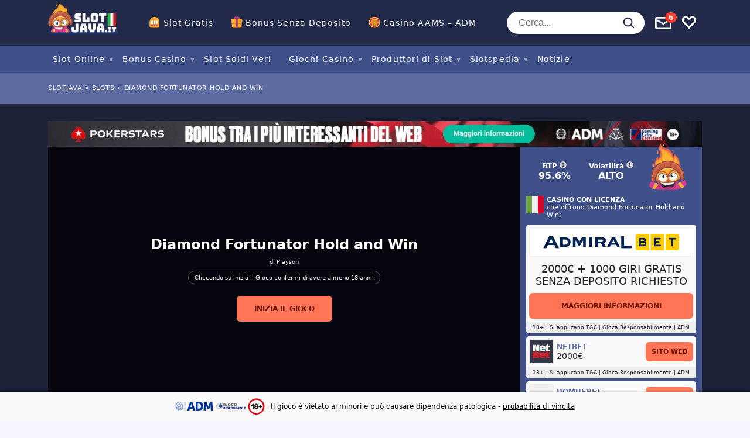

--- FILE ---
content_type: image/svg+xml
request_url: https://img.slotjava.it/wp-content/themes/sumpan-21/dist/img/footer/social/instagram.svg
body_size: -170
content:
<?xml version="1.0" encoding="utf-8"?>
<svg xmlns="http://www.w3.org/2000/svg" id="Layer_1" data-name="Layer 1" viewBox="0 0 45.72 45.87">
  <defs>
    <style>.cls-1{fill:#fff;opacity:0.8;}</style>
  </defs>
  <circle class="cls-1" cx="22.86" cy="22.93" r="4.65" transform="translate(-7.08 35.28) rotate(-67.5)"/>
  <path class="cls-1" d="M33.73,14.71a4.73,4.73,0,0,0-2.65-2.65c-1.83-.72-6.19-.56-8.22-.56s-6.38-.17-8.22.56A4.67,4.67,0,0,0,12,14.71c-.72,1.83-.56,6.19-.56,8.22s-.17,6.39.56,8.22a4.72,4.72,0,0,0,2.65,2.66c1.83.72,6.19.56,8.22.56s6.39.16,8.22-.56a4.72,4.72,0,0,0,2.65-2.66c.73-1.82.56-6.19.56-8.22S34.46,16.55,33.73,14.71ZM22.86,30.08A7.15,7.15,0,1,1,30,22.93,7.14,7.14,0,0,1,22.86,30.08Zm7.45-12.92A1.67,1.67,0,1,1,32,15.49,1.67,1.67,0,0,1,30.31,17.16Z"/>
  <path class="cls-1" d="M22.91.19A22.79,22.79,0,1,0,45.7,23,22.79,22.79,0,0,0,22.91.19Zm13.8,28.49a8.3,8.3,0,0,1-2.25,5.85,8.26,8.26,0,0,1-5.85,2.25c-2.3.13-9.2.13-11.5,0a8.32,8.32,0,0,1-5.85-2.25A8.22,8.22,0,0,1,9,28.68c-.13-2.3-.13-9.2,0-11.5a8.26,8.26,0,0,1,2.25-5.85,8.28,8.28,0,0,1,5.85-2.24c2.3-.13,9.2-.13,11.5,0a8.3,8.3,0,0,1,5.85,2.25,8.3,8.3,0,0,1,2.25,5.84C36.84,19.49,36.84,26.38,36.71,28.68Z"/>
</svg>

--- FILE ---
content_type: image/svg+xml
request_url: https://img.slotjava.it/wp-content/themes/sumpan-21/dist/img/icons/custom/icon-casino.svg
body_size: 119
content:
<?xml version="1.0" encoding="utf-8"?>
<svg xmlns="http://www.w3.org/2000/svg" id="Layer_1" data-name="Layer 1" viewBox="0 0 200 200">
  <defs>
    <style>.cls-1{fill:#f8aa2c;}.cls-2{fill:#fff;}.cls-3{fill:#c4387e;}.cls-4{fill:#bc7e24;opacity:0.62;}</style>
  </defs>
  <circle class="cls-1" cx="100.23" cy="100.92" r="93.23"/>
  <circle class="cls-2" cx="100.23" cy="100.92" r="44.16"/>
  <path class="cls-3" d="M100.23,182.71a81.49,81.49,0,0,1-15.5-1.49,13.13,13.13,0,1,1,5-25.78,55.31,55.31,0,0,0,20.48.1A13.13,13.13,0,1,1,115,181.37,81.86,81.86,0,0,1,100.23,182.71ZM152.09,159a13.13,13.13,0,0,1-9.91-21.74,55.36,55.36,0,0,0,10.33-17.7l.06-.19a13.13,13.13,0,1,1,24.74,8.8l-.07.2A81.38,81.38,0,0,1,162,154.52,13.11,13.11,0,0,1,152.09,159ZM48,158.54a13.11,13.11,0,0,1-10-4.63,81.92,81.92,0,0,1-15-26.2,13.13,13.13,0,0,1,24.81-8.62A55.64,55.64,0,0,0,58,136.91a13.13,13.13,0,0,1-10,21.63Zm117.1-67.07a13.12,13.12,0,0,1-12.39-8.81,55.67,55.67,0,0,0-10.21-17.81,13.13,13.13,0,1,1,20-17,81.79,81.79,0,0,1,15,26.19,13.15,13.15,0,0,1-12.4,17.46Zm-129.5-.42a13,13,0,0,1-4.51-.8,13.13,13.13,0,0,1-7.82-16.84h0a81.49,81.49,0,0,1,15.14-26A13.13,13.13,0,0,1,58.22,64.59,55.37,55.37,0,0,0,48,82.24l-.07.19A13.13,13.13,0,0,1,35.55,91.05Zm77.58-44.43a13.29,13.29,0,0,1-2.49-.24,55.31,55.31,0,0,0-20.48-.07,13.13,13.13,0,0,1-4.79-25.82,81.72,81.72,0,0,1,30.23.1,13.13,13.13,0,0,1-2.47,26Z"/>
  <circle class="cls-1" cx="100.23" cy="100.92" r="93.23"/>
  <circle class="cls-4" cx="100.23" cy="100.92" r="44.16"/>
  <path class="cls-3" d="M100.23,182.71a81.49,81.49,0,0,1-15.5-1.49,13.13,13.13,0,1,1,5-25.78,55.31,55.31,0,0,0,20.48.1A13.13,13.13,0,1,1,115,181.37,81.86,81.86,0,0,1,100.23,182.71ZM152.09,159a13.13,13.13,0,0,1-9.91-21.74,55.36,55.36,0,0,0,10.33-17.7l.06-.19a13.13,13.13,0,1,1,24.74,8.8l-.07.2A81.38,81.38,0,0,1,162,154.52,13.11,13.11,0,0,1,152.09,159ZM48,158.54a13.11,13.11,0,0,1-10-4.63,81.92,81.92,0,0,1-15-26.2,13.13,13.13,0,0,1,24.81-8.62A55.64,55.64,0,0,0,58,136.91a13.13,13.13,0,0,1-10,21.63Zm117.1-67.07a13.12,13.12,0,0,1-12.39-8.81,55.67,55.67,0,0,0-10.21-17.81,13.13,13.13,0,1,1,20-17,81.79,81.79,0,0,1,15,26.19,13.15,13.15,0,0,1-12.4,17.46Zm-129.5-.42a13,13,0,0,1-4.51-.8,13.13,13.13,0,0,1-7.82-16.84h0a81.49,81.49,0,0,1,15.14-26A13.13,13.13,0,0,1,58.22,64.59,55.37,55.37,0,0,0,48,82.24l-.07.19A13.13,13.13,0,0,1,35.55,91.05Zm77.58-44.43a13.29,13.29,0,0,1-2.49-.24,55.31,55.31,0,0,0-20.48-.07,13.13,13.13,0,0,1-4.79-25.82,81.72,81.72,0,0,1,30.23.1,13.13,13.13,0,0,1-2.47,26Z"/>
</svg>